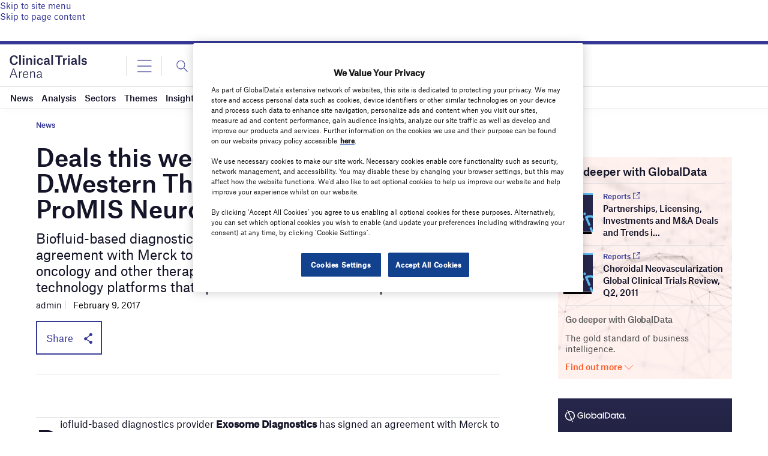

--- FILE ---
content_type: text/html; charset=utf-8
request_url: https://www.google.com/recaptcha/api2/anchor?ar=1&k=6LcqBjQUAAAAAOm0OoVcGhdeuwRaYeG44rfzGqtv&co=aHR0cHM6Ly93d3cuY2xpbmljYWx0cmlhbHNhcmVuYS5jb206NDQz&hl=en&v=PoyoqOPhxBO7pBk68S4YbpHZ&size=normal&anchor-ms=20000&execute-ms=30000&cb=ygvzjk2xb2mc
body_size: 49326
content:
<!DOCTYPE HTML><html dir="ltr" lang="en"><head><meta http-equiv="Content-Type" content="text/html; charset=UTF-8">
<meta http-equiv="X-UA-Compatible" content="IE=edge">
<title>reCAPTCHA</title>
<style type="text/css">
/* cyrillic-ext */
@font-face {
  font-family: 'Roboto';
  font-style: normal;
  font-weight: 400;
  font-stretch: 100%;
  src: url(//fonts.gstatic.com/s/roboto/v48/KFO7CnqEu92Fr1ME7kSn66aGLdTylUAMa3GUBHMdazTgWw.woff2) format('woff2');
  unicode-range: U+0460-052F, U+1C80-1C8A, U+20B4, U+2DE0-2DFF, U+A640-A69F, U+FE2E-FE2F;
}
/* cyrillic */
@font-face {
  font-family: 'Roboto';
  font-style: normal;
  font-weight: 400;
  font-stretch: 100%;
  src: url(//fonts.gstatic.com/s/roboto/v48/KFO7CnqEu92Fr1ME7kSn66aGLdTylUAMa3iUBHMdazTgWw.woff2) format('woff2');
  unicode-range: U+0301, U+0400-045F, U+0490-0491, U+04B0-04B1, U+2116;
}
/* greek-ext */
@font-face {
  font-family: 'Roboto';
  font-style: normal;
  font-weight: 400;
  font-stretch: 100%;
  src: url(//fonts.gstatic.com/s/roboto/v48/KFO7CnqEu92Fr1ME7kSn66aGLdTylUAMa3CUBHMdazTgWw.woff2) format('woff2');
  unicode-range: U+1F00-1FFF;
}
/* greek */
@font-face {
  font-family: 'Roboto';
  font-style: normal;
  font-weight: 400;
  font-stretch: 100%;
  src: url(//fonts.gstatic.com/s/roboto/v48/KFO7CnqEu92Fr1ME7kSn66aGLdTylUAMa3-UBHMdazTgWw.woff2) format('woff2');
  unicode-range: U+0370-0377, U+037A-037F, U+0384-038A, U+038C, U+038E-03A1, U+03A3-03FF;
}
/* math */
@font-face {
  font-family: 'Roboto';
  font-style: normal;
  font-weight: 400;
  font-stretch: 100%;
  src: url(//fonts.gstatic.com/s/roboto/v48/KFO7CnqEu92Fr1ME7kSn66aGLdTylUAMawCUBHMdazTgWw.woff2) format('woff2');
  unicode-range: U+0302-0303, U+0305, U+0307-0308, U+0310, U+0312, U+0315, U+031A, U+0326-0327, U+032C, U+032F-0330, U+0332-0333, U+0338, U+033A, U+0346, U+034D, U+0391-03A1, U+03A3-03A9, U+03B1-03C9, U+03D1, U+03D5-03D6, U+03F0-03F1, U+03F4-03F5, U+2016-2017, U+2034-2038, U+203C, U+2040, U+2043, U+2047, U+2050, U+2057, U+205F, U+2070-2071, U+2074-208E, U+2090-209C, U+20D0-20DC, U+20E1, U+20E5-20EF, U+2100-2112, U+2114-2115, U+2117-2121, U+2123-214F, U+2190, U+2192, U+2194-21AE, U+21B0-21E5, U+21F1-21F2, U+21F4-2211, U+2213-2214, U+2216-22FF, U+2308-230B, U+2310, U+2319, U+231C-2321, U+2336-237A, U+237C, U+2395, U+239B-23B7, U+23D0, U+23DC-23E1, U+2474-2475, U+25AF, U+25B3, U+25B7, U+25BD, U+25C1, U+25CA, U+25CC, U+25FB, U+266D-266F, U+27C0-27FF, U+2900-2AFF, U+2B0E-2B11, U+2B30-2B4C, U+2BFE, U+3030, U+FF5B, U+FF5D, U+1D400-1D7FF, U+1EE00-1EEFF;
}
/* symbols */
@font-face {
  font-family: 'Roboto';
  font-style: normal;
  font-weight: 400;
  font-stretch: 100%;
  src: url(//fonts.gstatic.com/s/roboto/v48/KFO7CnqEu92Fr1ME7kSn66aGLdTylUAMaxKUBHMdazTgWw.woff2) format('woff2');
  unicode-range: U+0001-000C, U+000E-001F, U+007F-009F, U+20DD-20E0, U+20E2-20E4, U+2150-218F, U+2190, U+2192, U+2194-2199, U+21AF, U+21E6-21F0, U+21F3, U+2218-2219, U+2299, U+22C4-22C6, U+2300-243F, U+2440-244A, U+2460-24FF, U+25A0-27BF, U+2800-28FF, U+2921-2922, U+2981, U+29BF, U+29EB, U+2B00-2BFF, U+4DC0-4DFF, U+FFF9-FFFB, U+10140-1018E, U+10190-1019C, U+101A0, U+101D0-101FD, U+102E0-102FB, U+10E60-10E7E, U+1D2C0-1D2D3, U+1D2E0-1D37F, U+1F000-1F0FF, U+1F100-1F1AD, U+1F1E6-1F1FF, U+1F30D-1F30F, U+1F315, U+1F31C, U+1F31E, U+1F320-1F32C, U+1F336, U+1F378, U+1F37D, U+1F382, U+1F393-1F39F, U+1F3A7-1F3A8, U+1F3AC-1F3AF, U+1F3C2, U+1F3C4-1F3C6, U+1F3CA-1F3CE, U+1F3D4-1F3E0, U+1F3ED, U+1F3F1-1F3F3, U+1F3F5-1F3F7, U+1F408, U+1F415, U+1F41F, U+1F426, U+1F43F, U+1F441-1F442, U+1F444, U+1F446-1F449, U+1F44C-1F44E, U+1F453, U+1F46A, U+1F47D, U+1F4A3, U+1F4B0, U+1F4B3, U+1F4B9, U+1F4BB, U+1F4BF, U+1F4C8-1F4CB, U+1F4D6, U+1F4DA, U+1F4DF, U+1F4E3-1F4E6, U+1F4EA-1F4ED, U+1F4F7, U+1F4F9-1F4FB, U+1F4FD-1F4FE, U+1F503, U+1F507-1F50B, U+1F50D, U+1F512-1F513, U+1F53E-1F54A, U+1F54F-1F5FA, U+1F610, U+1F650-1F67F, U+1F687, U+1F68D, U+1F691, U+1F694, U+1F698, U+1F6AD, U+1F6B2, U+1F6B9-1F6BA, U+1F6BC, U+1F6C6-1F6CF, U+1F6D3-1F6D7, U+1F6E0-1F6EA, U+1F6F0-1F6F3, U+1F6F7-1F6FC, U+1F700-1F7FF, U+1F800-1F80B, U+1F810-1F847, U+1F850-1F859, U+1F860-1F887, U+1F890-1F8AD, U+1F8B0-1F8BB, U+1F8C0-1F8C1, U+1F900-1F90B, U+1F93B, U+1F946, U+1F984, U+1F996, U+1F9E9, U+1FA00-1FA6F, U+1FA70-1FA7C, U+1FA80-1FA89, U+1FA8F-1FAC6, U+1FACE-1FADC, U+1FADF-1FAE9, U+1FAF0-1FAF8, U+1FB00-1FBFF;
}
/* vietnamese */
@font-face {
  font-family: 'Roboto';
  font-style: normal;
  font-weight: 400;
  font-stretch: 100%;
  src: url(//fonts.gstatic.com/s/roboto/v48/KFO7CnqEu92Fr1ME7kSn66aGLdTylUAMa3OUBHMdazTgWw.woff2) format('woff2');
  unicode-range: U+0102-0103, U+0110-0111, U+0128-0129, U+0168-0169, U+01A0-01A1, U+01AF-01B0, U+0300-0301, U+0303-0304, U+0308-0309, U+0323, U+0329, U+1EA0-1EF9, U+20AB;
}
/* latin-ext */
@font-face {
  font-family: 'Roboto';
  font-style: normal;
  font-weight: 400;
  font-stretch: 100%;
  src: url(//fonts.gstatic.com/s/roboto/v48/KFO7CnqEu92Fr1ME7kSn66aGLdTylUAMa3KUBHMdazTgWw.woff2) format('woff2');
  unicode-range: U+0100-02BA, U+02BD-02C5, U+02C7-02CC, U+02CE-02D7, U+02DD-02FF, U+0304, U+0308, U+0329, U+1D00-1DBF, U+1E00-1E9F, U+1EF2-1EFF, U+2020, U+20A0-20AB, U+20AD-20C0, U+2113, U+2C60-2C7F, U+A720-A7FF;
}
/* latin */
@font-face {
  font-family: 'Roboto';
  font-style: normal;
  font-weight: 400;
  font-stretch: 100%;
  src: url(//fonts.gstatic.com/s/roboto/v48/KFO7CnqEu92Fr1ME7kSn66aGLdTylUAMa3yUBHMdazQ.woff2) format('woff2');
  unicode-range: U+0000-00FF, U+0131, U+0152-0153, U+02BB-02BC, U+02C6, U+02DA, U+02DC, U+0304, U+0308, U+0329, U+2000-206F, U+20AC, U+2122, U+2191, U+2193, U+2212, U+2215, U+FEFF, U+FFFD;
}
/* cyrillic-ext */
@font-face {
  font-family: 'Roboto';
  font-style: normal;
  font-weight: 500;
  font-stretch: 100%;
  src: url(//fonts.gstatic.com/s/roboto/v48/KFO7CnqEu92Fr1ME7kSn66aGLdTylUAMa3GUBHMdazTgWw.woff2) format('woff2');
  unicode-range: U+0460-052F, U+1C80-1C8A, U+20B4, U+2DE0-2DFF, U+A640-A69F, U+FE2E-FE2F;
}
/* cyrillic */
@font-face {
  font-family: 'Roboto';
  font-style: normal;
  font-weight: 500;
  font-stretch: 100%;
  src: url(//fonts.gstatic.com/s/roboto/v48/KFO7CnqEu92Fr1ME7kSn66aGLdTylUAMa3iUBHMdazTgWw.woff2) format('woff2');
  unicode-range: U+0301, U+0400-045F, U+0490-0491, U+04B0-04B1, U+2116;
}
/* greek-ext */
@font-face {
  font-family: 'Roboto';
  font-style: normal;
  font-weight: 500;
  font-stretch: 100%;
  src: url(//fonts.gstatic.com/s/roboto/v48/KFO7CnqEu92Fr1ME7kSn66aGLdTylUAMa3CUBHMdazTgWw.woff2) format('woff2');
  unicode-range: U+1F00-1FFF;
}
/* greek */
@font-face {
  font-family: 'Roboto';
  font-style: normal;
  font-weight: 500;
  font-stretch: 100%;
  src: url(//fonts.gstatic.com/s/roboto/v48/KFO7CnqEu92Fr1ME7kSn66aGLdTylUAMa3-UBHMdazTgWw.woff2) format('woff2');
  unicode-range: U+0370-0377, U+037A-037F, U+0384-038A, U+038C, U+038E-03A1, U+03A3-03FF;
}
/* math */
@font-face {
  font-family: 'Roboto';
  font-style: normal;
  font-weight: 500;
  font-stretch: 100%;
  src: url(//fonts.gstatic.com/s/roboto/v48/KFO7CnqEu92Fr1ME7kSn66aGLdTylUAMawCUBHMdazTgWw.woff2) format('woff2');
  unicode-range: U+0302-0303, U+0305, U+0307-0308, U+0310, U+0312, U+0315, U+031A, U+0326-0327, U+032C, U+032F-0330, U+0332-0333, U+0338, U+033A, U+0346, U+034D, U+0391-03A1, U+03A3-03A9, U+03B1-03C9, U+03D1, U+03D5-03D6, U+03F0-03F1, U+03F4-03F5, U+2016-2017, U+2034-2038, U+203C, U+2040, U+2043, U+2047, U+2050, U+2057, U+205F, U+2070-2071, U+2074-208E, U+2090-209C, U+20D0-20DC, U+20E1, U+20E5-20EF, U+2100-2112, U+2114-2115, U+2117-2121, U+2123-214F, U+2190, U+2192, U+2194-21AE, U+21B0-21E5, U+21F1-21F2, U+21F4-2211, U+2213-2214, U+2216-22FF, U+2308-230B, U+2310, U+2319, U+231C-2321, U+2336-237A, U+237C, U+2395, U+239B-23B7, U+23D0, U+23DC-23E1, U+2474-2475, U+25AF, U+25B3, U+25B7, U+25BD, U+25C1, U+25CA, U+25CC, U+25FB, U+266D-266F, U+27C0-27FF, U+2900-2AFF, U+2B0E-2B11, U+2B30-2B4C, U+2BFE, U+3030, U+FF5B, U+FF5D, U+1D400-1D7FF, U+1EE00-1EEFF;
}
/* symbols */
@font-face {
  font-family: 'Roboto';
  font-style: normal;
  font-weight: 500;
  font-stretch: 100%;
  src: url(//fonts.gstatic.com/s/roboto/v48/KFO7CnqEu92Fr1ME7kSn66aGLdTylUAMaxKUBHMdazTgWw.woff2) format('woff2');
  unicode-range: U+0001-000C, U+000E-001F, U+007F-009F, U+20DD-20E0, U+20E2-20E4, U+2150-218F, U+2190, U+2192, U+2194-2199, U+21AF, U+21E6-21F0, U+21F3, U+2218-2219, U+2299, U+22C4-22C6, U+2300-243F, U+2440-244A, U+2460-24FF, U+25A0-27BF, U+2800-28FF, U+2921-2922, U+2981, U+29BF, U+29EB, U+2B00-2BFF, U+4DC0-4DFF, U+FFF9-FFFB, U+10140-1018E, U+10190-1019C, U+101A0, U+101D0-101FD, U+102E0-102FB, U+10E60-10E7E, U+1D2C0-1D2D3, U+1D2E0-1D37F, U+1F000-1F0FF, U+1F100-1F1AD, U+1F1E6-1F1FF, U+1F30D-1F30F, U+1F315, U+1F31C, U+1F31E, U+1F320-1F32C, U+1F336, U+1F378, U+1F37D, U+1F382, U+1F393-1F39F, U+1F3A7-1F3A8, U+1F3AC-1F3AF, U+1F3C2, U+1F3C4-1F3C6, U+1F3CA-1F3CE, U+1F3D4-1F3E0, U+1F3ED, U+1F3F1-1F3F3, U+1F3F5-1F3F7, U+1F408, U+1F415, U+1F41F, U+1F426, U+1F43F, U+1F441-1F442, U+1F444, U+1F446-1F449, U+1F44C-1F44E, U+1F453, U+1F46A, U+1F47D, U+1F4A3, U+1F4B0, U+1F4B3, U+1F4B9, U+1F4BB, U+1F4BF, U+1F4C8-1F4CB, U+1F4D6, U+1F4DA, U+1F4DF, U+1F4E3-1F4E6, U+1F4EA-1F4ED, U+1F4F7, U+1F4F9-1F4FB, U+1F4FD-1F4FE, U+1F503, U+1F507-1F50B, U+1F50D, U+1F512-1F513, U+1F53E-1F54A, U+1F54F-1F5FA, U+1F610, U+1F650-1F67F, U+1F687, U+1F68D, U+1F691, U+1F694, U+1F698, U+1F6AD, U+1F6B2, U+1F6B9-1F6BA, U+1F6BC, U+1F6C6-1F6CF, U+1F6D3-1F6D7, U+1F6E0-1F6EA, U+1F6F0-1F6F3, U+1F6F7-1F6FC, U+1F700-1F7FF, U+1F800-1F80B, U+1F810-1F847, U+1F850-1F859, U+1F860-1F887, U+1F890-1F8AD, U+1F8B0-1F8BB, U+1F8C0-1F8C1, U+1F900-1F90B, U+1F93B, U+1F946, U+1F984, U+1F996, U+1F9E9, U+1FA00-1FA6F, U+1FA70-1FA7C, U+1FA80-1FA89, U+1FA8F-1FAC6, U+1FACE-1FADC, U+1FADF-1FAE9, U+1FAF0-1FAF8, U+1FB00-1FBFF;
}
/* vietnamese */
@font-face {
  font-family: 'Roboto';
  font-style: normal;
  font-weight: 500;
  font-stretch: 100%;
  src: url(//fonts.gstatic.com/s/roboto/v48/KFO7CnqEu92Fr1ME7kSn66aGLdTylUAMa3OUBHMdazTgWw.woff2) format('woff2');
  unicode-range: U+0102-0103, U+0110-0111, U+0128-0129, U+0168-0169, U+01A0-01A1, U+01AF-01B0, U+0300-0301, U+0303-0304, U+0308-0309, U+0323, U+0329, U+1EA0-1EF9, U+20AB;
}
/* latin-ext */
@font-face {
  font-family: 'Roboto';
  font-style: normal;
  font-weight: 500;
  font-stretch: 100%;
  src: url(//fonts.gstatic.com/s/roboto/v48/KFO7CnqEu92Fr1ME7kSn66aGLdTylUAMa3KUBHMdazTgWw.woff2) format('woff2');
  unicode-range: U+0100-02BA, U+02BD-02C5, U+02C7-02CC, U+02CE-02D7, U+02DD-02FF, U+0304, U+0308, U+0329, U+1D00-1DBF, U+1E00-1E9F, U+1EF2-1EFF, U+2020, U+20A0-20AB, U+20AD-20C0, U+2113, U+2C60-2C7F, U+A720-A7FF;
}
/* latin */
@font-face {
  font-family: 'Roboto';
  font-style: normal;
  font-weight: 500;
  font-stretch: 100%;
  src: url(//fonts.gstatic.com/s/roboto/v48/KFO7CnqEu92Fr1ME7kSn66aGLdTylUAMa3yUBHMdazQ.woff2) format('woff2');
  unicode-range: U+0000-00FF, U+0131, U+0152-0153, U+02BB-02BC, U+02C6, U+02DA, U+02DC, U+0304, U+0308, U+0329, U+2000-206F, U+20AC, U+2122, U+2191, U+2193, U+2212, U+2215, U+FEFF, U+FFFD;
}
/* cyrillic-ext */
@font-face {
  font-family: 'Roboto';
  font-style: normal;
  font-weight: 900;
  font-stretch: 100%;
  src: url(//fonts.gstatic.com/s/roboto/v48/KFO7CnqEu92Fr1ME7kSn66aGLdTylUAMa3GUBHMdazTgWw.woff2) format('woff2');
  unicode-range: U+0460-052F, U+1C80-1C8A, U+20B4, U+2DE0-2DFF, U+A640-A69F, U+FE2E-FE2F;
}
/* cyrillic */
@font-face {
  font-family: 'Roboto';
  font-style: normal;
  font-weight: 900;
  font-stretch: 100%;
  src: url(//fonts.gstatic.com/s/roboto/v48/KFO7CnqEu92Fr1ME7kSn66aGLdTylUAMa3iUBHMdazTgWw.woff2) format('woff2');
  unicode-range: U+0301, U+0400-045F, U+0490-0491, U+04B0-04B1, U+2116;
}
/* greek-ext */
@font-face {
  font-family: 'Roboto';
  font-style: normal;
  font-weight: 900;
  font-stretch: 100%;
  src: url(//fonts.gstatic.com/s/roboto/v48/KFO7CnqEu92Fr1ME7kSn66aGLdTylUAMa3CUBHMdazTgWw.woff2) format('woff2');
  unicode-range: U+1F00-1FFF;
}
/* greek */
@font-face {
  font-family: 'Roboto';
  font-style: normal;
  font-weight: 900;
  font-stretch: 100%;
  src: url(//fonts.gstatic.com/s/roboto/v48/KFO7CnqEu92Fr1ME7kSn66aGLdTylUAMa3-UBHMdazTgWw.woff2) format('woff2');
  unicode-range: U+0370-0377, U+037A-037F, U+0384-038A, U+038C, U+038E-03A1, U+03A3-03FF;
}
/* math */
@font-face {
  font-family: 'Roboto';
  font-style: normal;
  font-weight: 900;
  font-stretch: 100%;
  src: url(//fonts.gstatic.com/s/roboto/v48/KFO7CnqEu92Fr1ME7kSn66aGLdTylUAMawCUBHMdazTgWw.woff2) format('woff2');
  unicode-range: U+0302-0303, U+0305, U+0307-0308, U+0310, U+0312, U+0315, U+031A, U+0326-0327, U+032C, U+032F-0330, U+0332-0333, U+0338, U+033A, U+0346, U+034D, U+0391-03A1, U+03A3-03A9, U+03B1-03C9, U+03D1, U+03D5-03D6, U+03F0-03F1, U+03F4-03F5, U+2016-2017, U+2034-2038, U+203C, U+2040, U+2043, U+2047, U+2050, U+2057, U+205F, U+2070-2071, U+2074-208E, U+2090-209C, U+20D0-20DC, U+20E1, U+20E5-20EF, U+2100-2112, U+2114-2115, U+2117-2121, U+2123-214F, U+2190, U+2192, U+2194-21AE, U+21B0-21E5, U+21F1-21F2, U+21F4-2211, U+2213-2214, U+2216-22FF, U+2308-230B, U+2310, U+2319, U+231C-2321, U+2336-237A, U+237C, U+2395, U+239B-23B7, U+23D0, U+23DC-23E1, U+2474-2475, U+25AF, U+25B3, U+25B7, U+25BD, U+25C1, U+25CA, U+25CC, U+25FB, U+266D-266F, U+27C0-27FF, U+2900-2AFF, U+2B0E-2B11, U+2B30-2B4C, U+2BFE, U+3030, U+FF5B, U+FF5D, U+1D400-1D7FF, U+1EE00-1EEFF;
}
/* symbols */
@font-face {
  font-family: 'Roboto';
  font-style: normal;
  font-weight: 900;
  font-stretch: 100%;
  src: url(//fonts.gstatic.com/s/roboto/v48/KFO7CnqEu92Fr1ME7kSn66aGLdTylUAMaxKUBHMdazTgWw.woff2) format('woff2');
  unicode-range: U+0001-000C, U+000E-001F, U+007F-009F, U+20DD-20E0, U+20E2-20E4, U+2150-218F, U+2190, U+2192, U+2194-2199, U+21AF, U+21E6-21F0, U+21F3, U+2218-2219, U+2299, U+22C4-22C6, U+2300-243F, U+2440-244A, U+2460-24FF, U+25A0-27BF, U+2800-28FF, U+2921-2922, U+2981, U+29BF, U+29EB, U+2B00-2BFF, U+4DC0-4DFF, U+FFF9-FFFB, U+10140-1018E, U+10190-1019C, U+101A0, U+101D0-101FD, U+102E0-102FB, U+10E60-10E7E, U+1D2C0-1D2D3, U+1D2E0-1D37F, U+1F000-1F0FF, U+1F100-1F1AD, U+1F1E6-1F1FF, U+1F30D-1F30F, U+1F315, U+1F31C, U+1F31E, U+1F320-1F32C, U+1F336, U+1F378, U+1F37D, U+1F382, U+1F393-1F39F, U+1F3A7-1F3A8, U+1F3AC-1F3AF, U+1F3C2, U+1F3C4-1F3C6, U+1F3CA-1F3CE, U+1F3D4-1F3E0, U+1F3ED, U+1F3F1-1F3F3, U+1F3F5-1F3F7, U+1F408, U+1F415, U+1F41F, U+1F426, U+1F43F, U+1F441-1F442, U+1F444, U+1F446-1F449, U+1F44C-1F44E, U+1F453, U+1F46A, U+1F47D, U+1F4A3, U+1F4B0, U+1F4B3, U+1F4B9, U+1F4BB, U+1F4BF, U+1F4C8-1F4CB, U+1F4D6, U+1F4DA, U+1F4DF, U+1F4E3-1F4E6, U+1F4EA-1F4ED, U+1F4F7, U+1F4F9-1F4FB, U+1F4FD-1F4FE, U+1F503, U+1F507-1F50B, U+1F50D, U+1F512-1F513, U+1F53E-1F54A, U+1F54F-1F5FA, U+1F610, U+1F650-1F67F, U+1F687, U+1F68D, U+1F691, U+1F694, U+1F698, U+1F6AD, U+1F6B2, U+1F6B9-1F6BA, U+1F6BC, U+1F6C6-1F6CF, U+1F6D3-1F6D7, U+1F6E0-1F6EA, U+1F6F0-1F6F3, U+1F6F7-1F6FC, U+1F700-1F7FF, U+1F800-1F80B, U+1F810-1F847, U+1F850-1F859, U+1F860-1F887, U+1F890-1F8AD, U+1F8B0-1F8BB, U+1F8C0-1F8C1, U+1F900-1F90B, U+1F93B, U+1F946, U+1F984, U+1F996, U+1F9E9, U+1FA00-1FA6F, U+1FA70-1FA7C, U+1FA80-1FA89, U+1FA8F-1FAC6, U+1FACE-1FADC, U+1FADF-1FAE9, U+1FAF0-1FAF8, U+1FB00-1FBFF;
}
/* vietnamese */
@font-face {
  font-family: 'Roboto';
  font-style: normal;
  font-weight: 900;
  font-stretch: 100%;
  src: url(//fonts.gstatic.com/s/roboto/v48/KFO7CnqEu92Fr1ME7kSn66aGLdTylUAMa3OUBHMdazTgWw.woff2) format('woff2');
  unicode-range: U+0102-0103, U+0110-0111, U+0128-0129, U+0168-0169, U+01A0-01A1, U+01AF-01B0, U+0300-0301, U+0303-0304, U+0308-0309, U+0323, U+0329, U+1EA0-1EF9, U+20AB;
}
/* latin-ext */
@font-face {
  font-family: 'Roboto';
  font-style: normal;
  font-weight: 900;
  font-stretch: 100%;
  src: url(//fonts.gstatic.com/s/roboto/v48/KFO7CnqEu92Fr1ME7kSn66aGLdTylUAMa3KUBHMdazTgWw.woff2) format('woff2');
  unicode-range: U+0100-02BA, U+02BD-02C5, U+02C7-02CC, U+02CE-02D7, U+02DD-02FF, U+0304, U+0308, U+0329, U+1D00-1DBF, U+1E00-1E9F, U+1EF2-1EFF, U+2020, U+20A0-20AB, U+20AD-20C0, U+2113, U+2C60-2C7F, U+A720-A7FF;
}
/* latin */
@font-face {
  font-family: 'Roboto';
  font-style: normal;
  font-weight: 900;
  font-stretch: 100%;
  src: url(//fonts.gstatic.com/s/roboto/v48/KFO7CnqEu92Fr1ME7kSn66aGLdTylUAMa3yUBHMdazQ.woff2) format('woff2');
  unicode-range: U+0000-00FF, U+0131, U+0152-0153, U+02BB-02BC, U+02C6, U+02DA, U+02DC, U+0304, U+0308, U+0329, U+2000-206F, U+20AC, U+2122, U+2191, U+2193, U+2212, U+2215, U+FEFF, U+FFFD;
}

</style>
<link rel="stylesheet" type="text/css" href="https://www.gstatic.com/recaptcha/releases/PoyoqOPhxBO7pBk68S4YbpHZ/styles__ltr.css">
<script nonce="jh7AZlqcSfV_UROxMLCuDQ" type="text/javascript">window['__recaptcha_api'] = 'https://www.google.com/recaptcha/api2/';</script>
<script type="text/javascript" src="https://www.gstatic.com/recaptcha/releases/PoyoqOPhxBO7pBk68S4YbpHZ/recaptcha__en.js" nonce="jh7AZlqcSfV_UROxMLCuDQ">
      
    </script></head>
<body><div id="rc-anchor-alert" class="rc-anchor-alert"></div>
<input type="hidden" id="recaptcha-token" value="[base64]">
<script type="text/javascript" nonce="jh7AZlqcSfV_UROxMLCuDQ">
      recaptcha.anchor.Main.init("[\x22ainput\x22,[\x22bgdata\x22,\x22\x22,\[base64]/[base64]/[base64]/bmV3IHJbeF0oY1swXSk6RT09Mj9uZXcgclt4XShjWzBdLGNbMV0pOkU9PTM/bmV3IHJbeF0oY1swXSxjWzFdLGNbMl0pOkU9PTQ/[base64]/[base64]/[base64]/[base64]/[base64]/[base64]/[base64]/[base64]\x22,\[base64]\\u003d\\u003d\x22,\[base64]/DhFzDkGzDvyDCl3cLGWF/[base64]/[base64]/CqT3DncKdwpbDmGM+E8KSw4TDm8KkFm4IHQ/CssKDaiPDr8OrYsOWwrzCuRFcBcKlwrYYAMO4w5dvX8KTB8KoTXN9wpDDn8OmwqXCh2kxwqpgwpXCjTXDgcKQe1Vfw59Pw61FKy/[base64]/Cvy4vXTNdw5wrw4lMwrA/w53Cv0DDvsKrw4g1YcKDB0rCoB4JwpLDpcOycmN5S8O6NcOoTHTDhMOVCzQ1w4sDDsK0WcKcDGJJD8OLw6DDoHsswpAJwqrCsEnCiQ/DlDAtXVzCjsOgwprCmcKzRkvCosOHTV0VQ1crw7nCoMKEQMO2FhzCvsOOK1d5Zg8vw5w9TcKjwqXCmcOzwqtAacO4LWgmwrvCqR11TMKvwoTCil8NTjMzw4PDmcOVC8OAw5zClSFXPcK8YHzDo2bCihEew7oCD8O4VsOdw4/ChRTDk3wIFMOSwoBEdcOnw7XDtsOMw7BRHVU7wrjCsMOkSyZNYmDCohUHSMOoU8OGfF9bw6vCuTXDj8KQRcOdRMKVEMO/ccK5NMOHwrNnwqJ6ZDTDrQcXBkzDpBDDjSIlwrQ2KgBIVGtAKQbDtMKlXMOnMsKpw4LDkwrCjR3DmMOcwq/DvHRvw6DCocOEw6sQe8KLLMOXwoPCiATCmBDDthogX8KGXX/DjBZfN8KQw5ogw6leR8KaSAoSw6zDiBNbaR8Tw7HDiMKDOxDCicOOwqPDqMODw40EIFhiw4/Ch8K9w5xtEMKzw6bDtcK8AsKkw5TCkcOnwqnClGkUPsKgwrpuw6QUGsKPwp7ChcKmNDbChcOnSyfCmsO2GW3CtcKmwpHDsSvCpTjDs8OQwoNUwrzCv8OeCDrDoSTCnSHDp8O3wqnCjg/DoGlVw6sqE8KjbMKjw5rCpiPDiE7CviHDmB5gHQUNwrYBwqDCmx8AW8OpNsKEw7JNZxAPwr4ERn/Dhi7Ds8OQw6rDksKLwpcKwo8pw592d8OLwooZwrTDrsKtw6QEwq/[base64]/ClT9IBsK7TMKdQsKmcMK3w5ZOTMKecmNLwqxpEMKsw7DDoREvP29TZnEEw6bDhsKqw4QIfsOBLjE/VyRSV8KfBWVwBjFnCyJswqYba8OMw4Qowo/CtMOVwo9cawxaEMK2w6pDwobDjsOubsOcTcOXw4DCosKlDW4SwpfDqMKEDcKKScKPwpfCoMOow69DaW8QXsO8fxVYAnYGw43Ci8KdbWVnbH1hHMKPwrlmw5JIw6Ubwp0nw4DCl04YGsOjw5wvYsKnwovDugQdw5XDqV3ClcK0RW/[base64]/CsBF2J2LClMOAVkHDvMOOI2zDu8KKWnTDnjHCqMObCifCtF3DqsKzwp9zccOVWlpmw6ITwprCgsK2w7xFBR0vw7nDi8KoGMOhwrPDvMOdw6NWwpIbChRcfg/[base64]/Cg8OjQsKOw7wQScKCd3zCi2DCq8K2w4vCvcKuwrh5DMKcUcKpwqTDscKGwrdOwpnDuRrCicKMwrwKbi9IGjoIwo/CtsKLccKdacOwHyHCpjHCqcKIwrk9wpscU8OhVQlDw4rCisK0H21FcAPCq8K+PkLDsXBhY8OWHMKiYycVwoTDg8Ovwq3DpnMgacOiwovCosOKw6YQw7x3w741wp3DqMOUfMOIasO0w5k0w5gpJcKTDHFqw7TDrz4Qw5LCgB42wq/[base64]/w4YIw6DChMOkw7jDjhXDusO9wrDDoMKyw5cFOcKaNV3CjMKhXsKMa8Ogw57DhxNFwoFcwqYQdcK3VBrDk8Krwr/CnGXDtcKOwrXCnsOyEhsrw4jDocK3w6nDlDlDwrhTasKrw6csOcO2wrF/wqEFSn5YTnvDniNRf1pWw5NrworDo8OqwqnDuAppwrdPwqEfHkgswqjDlsOfBsOaQ8KQKsKlKz5FwoJaw6nCg1/DuSXCiE0cesKfwoZZJsOAwoJYwovDr2zCt08pwo3DmcKww7bCqsO+V8OMwoDDpsOhwq9+Q8KAc3New57CiMOwwpTCn2wQNzkhQsKaJGHClsKCQiDDo8Kvw6/DvMKlw43CncOEbcOOw5/Co8OGc8KrA8KFwrcEUQrCi1ASc8KmwqTClcKod8O7BsOyw7s5V2PCnjnDhj5OOyVJWBx1MWUDwoEZw506w7zCr8OiFsOCw4/Duw9/OGAtXMKxXSrDvsOpw4jDpsKnfVvCtMKrHnTDhsObMC/DghRSwqjCk2oWwozDvRRBBBnCnMO8NHUHbyh8wovDj2VAEnNmwp9VacOCwqgFcMKcwosAwp4LXsOaw5PDpHYEwrvDpWjCgMO3T2fDocKgJcOjacKmwq7DnMKkKDcKw7nDjChuHsKFwpISZCfDqykAw5xhJD9uw7bCiTZ/wpPDscKdSMOrwp/DnyLDr2R+w4bClQMvQwZhQlTDgmQgOcOsfxvCiMO9wqlRRAFwwrQLwooMFUvChsKMflFEH0MlwqvCjsKvGCLCryTDn2k/F8O7aMKfw4QSwqTCkcKAw5/Cs8KGw60OM8KMwq9DKsKLw4LCqWLCrsOBw6LCk05Xw6HCqXjCqDfCocONIiHDoFBow5fCqjMkw5/DhsKnw6vDmBTCpMKLwpROwrXCmE7Cs8KWcDAvwovCkwbDs8KQJsKWd8K7ajfCm0IyfcK6fsK2HQzCgMKdw5d0FGzDkkMVX8K/w4HDmcKXW8OEAsOiP8Kew67CuUPDnEvDpcKIXMO4wop0wrPDrB5qUX3DugnCnH1NWH9mwoLDiHLCnMOiCRfCnMK5fMK5f8KgZXXCjcO5wrHCs8OzUDrDkV/Cr2c2w67DvsKUw7rCvMKywoRQWAjCocKSwq1xK8OmwrHDiSvDgsOBwpjCnkhvFMOPwq0EAsKOwqLCm1ZVT33Dk0Zjw7nDs8Kxw7AAXnbCulB5w5/Ck3kCKm7DomV3YcOHwotAI8O8QyQqw5XCnsOsw5vDpsO/w7TDiUnCisKSwpzCkxHDosORw6vCqMKDw4NgMijDgMKMw5/Di8OnI0wKA2LCjMOww7YSLMOxVcKkwqtDZcKPwoBHw5zCp8Kkw4rDmcKDw4rDn1/DnH7CsHDDhsKlS8KtKsKxf8OVwrLCgMOQNkfCgHtFwoUDwoMdw7nCvcKYwrh3wqXCqXY0dickwrw3w67CrATCoHFiwrXCp1ppKkXDsmZZwrfClCPDmMOrY1diH8O9wr7ChMKVw4cvasKvw4PCkwvCnyTDmV8iwqRyaFo9wpprwrINw6wtD8KQUgTDlsKbcF/[base64]/MSHDsMKRR8KdwrLDiTTCjgnCrMOpExsrwpTDt8OURRUrw4d3woEUHsOIwoZLKsOLwr/DijfDgyAlG8KYw4PCrz5Vw4PCkSJNw6Fgw4Iew64rBEzDsSDDgk/DpcOmOMOHK8K2wpzCjsKjwoBpwoHCtMOhBsKKw41ew55hTR49GTcdwrLCqMKEICfDscKFbMK1TcKsAGvCpcOJwrHDp1YeXg/DosOJV8O+wrcGe23DjmJew4LDnC7CrSLDk8O6d8KTEQfDgGDCmwPDk8Opw7DCg8OxwpPDpB8/w5HDhsK3IMKew7d2XMK5QcKyw6ICMMK+wqZiYsK7w7PCjAQ3KgXDsMOVbTtKw6JXw4XCj8OhPcKKwpoHw6LCisOGV3gGEsK0BMOjw5vCjlzCo8Kpw4vCnMOrJsOyw5nDlMKrPjDCvMKwLcOmw5AwGh0BE8KLw6p6LcO0wpDDpAvCksKDGVfCi1/[base64]/CpMKdEsOqa8O7woZ3ah/DpMK8AMOQP8OmwrfDusKmwqTCqU/Cs0RGHsKyX2nCvMKAwogRwoLCjcKtwqDDoDMAw58WwonCqEbDtn9UGC9JF8OWw43DlMO9BcKUd8O2S8ObVSNdeh1pHcK4wqplWAbDuMKgwrvDp3Alw7TDsGZJM8KpZizDlsOBw7bDvsOmCQZCH8KmX1DCmyIdw4rCvcKdC8OJwo/Dpz/Ct0/DhE/DmF3CrMOSw4fCpsKFw7gbw73DjxTDtMOlEz4uwqAwwqXDnsK3wrrCocOEw5Z9wrfDv8O8DG7CjTzCsEtlS8KtbcOaHkd/MAvCimcSw5EIwoHDiWInwokTw7VqByPDtMKzwq/[base64]/YSbDqsKrwq7DsMOOwrrDjMKrLjPCsT5kw5wEM8K4HsOCaxjCijYQaEAnwrPCknk9WxhqbcKuHsOewrU5wp4yb8KtITjDkkrDrMOBFU7DkhhKGcKdwpDCvnjDoMO/[base64]/KcKBwoZbwqTCrGQBw5IIwqNOMhVww7orPgLCnWXDnQ1SwqtZw5zCv8KldcKRJig9wr7Cl8OkHDp6wooQw5BUfCbDk8KGw4IYY8OJwp3DghxwMMOjwpDDk0t1wog2CsO5cl7CoF3DhMOEw7ddw5HCkMO5wr7Ct8KHL0DClcKBw6sMDMOBwpDDgkIzwoNKPhA/wotzw7bDjMKqMwQQw7NFw7bDrcKZJ8KAw7Ytw4klWsOKwqcgwoHDijJdJAA1wp45w7nDncK4wrTClnZ2wrEpw5/[base64]/ChmMUSTLDgFnDmXVJw5PDtMKVfh7DkgczAcOwwq3DmnfDscOkw4V7wplNBH4OHCNJw5jCpcOUw68eEz/DgznDncKzw6rDjTPCq8OULxjDp8KPF8K7eMKmwqTCiCrCscKuw4DCqVnDtcO6w6/DjcO0w7Ngw54vX8OTRB3Cj8KDwrvCuWLCvsOew67DvSc+H8Ogw63CjArCqHjDl8K8JmHDnDHCicO5TmnCmHA8fcKwwo/[base64]/KcOAw60yOcKJw4HDjsKdw7l9T3wkIXkewrrCkT9fFcObWWnDq8KbZUbCjXLCkcO+w4x8wqXDrcOmw7Yyc8Kywroiwr7ClznCoMO5wpFIOsONQi/DmsOlGg1Gw7gRGkjCk8KPw57DqsO+wpAOT8KgZwUow5YBwqlJw5vDjWcnMMOww4nDn8K/[base64]/CjsOrwr3CqVTDmkhGPyzCpGVEC8ORw6LDicOFw4DDvcO3WsOATXTCgsKkwo8dwpV+LMOGCcOcR8KewpF9LDdGasKGUcOOwqrCgWVVP1vDuMOHZCxtWMK3eMObDzlMOcKHw7law6lOMHTChnBJwo3DmDQUXjdbw6fDuMKOwr8zW3zDisO/wrc/bhd5w6cNwo9fG8KNcw7DgMKKwqfDigF8EcOIwol7wpUdacOMOcOmw647FmQyQcKlwprCknfCiTI5w5Bcw77ClsOBw747cxTCm2NKwpEPwpHCqMO7PXgPw67CqmkQWzEkw7jDkMKnN8OMw5XDusOPwpTDt8KFwo59woBhHSR9D8OSw7/DoBcRw43Dq8KtRcKyw4LDo8KswpHDqcO6wpPDhsKuwoPCpUbDiCnCn8KKwptlUMOywpw3GifDiyAvEz/[base64]/CnUnDoCxBw7XCvMKhT1t+w7waw6bCtUJSc8OnX8ORCsOFaMKzw6bDr3bDhMKww4/Ds3ZPL8KLe8KiRmnDklpoS8KeDsK7wqjDhWEacmvDjcK/wo/DpcKqwpw2CwbDmCXChEUdFQ1jw4J0O8O3wq/Dm8KmwozDmMOmw4HCusK2E8KQwrEcaMO5fxFcFRrDvMOpw7d/wp84w7JyasOywqbCjC18woV5VldRw6tEwqFAXcOaasOBwp7Cg8Olw40Ow5zCnMOuwqfDqcKDQi/DjxzDuRIlLjZ6AmbCuMOII8OAfMKFUcOHPMO3e8OYKcOyw5zDvik1VMK5SnoIw5TCsjXCr8O1wprCkjHDqxUMw54RwpPCpwMqwrHCucKRwpvDhk3DvHLDmBLCmBIaw5TCumQBM8OpeyvDk8O2LMKEw6nDmygHBsKAMB/DuEbCvSdlw79Aw4PDsiPCg23CrAnCjB0ifMOQCcOYKsOcdCHDqsOnwrYew73Dn8O4w4zCj8OowpbDn8ObwpzDnMOZw74/[base64]/ChRnDmMK8GSvDv8K0w57ClMKXw7HCv8KcwrUCwoMXwoV1ShZpw7Uwwrc1wqTDhQ/[base64]/CosOtGMK9w5tuFMO6wrcoWx7DgSLDrcKNTMOKcMOMwpjDkARDfsKpTsOVwo1vw4dZw4VQw55+AMOaYHDCsgZmw6Q0J2ZwKGDClcKQwrILasONw47DlcOSw4Z1eiQfFsO6w6xaw71WJEAiZ0DChcKsCnDDi8OZw5oaVA/Dj8KzwrXCvUDDlBvDp8KdXWXDjjoOcGrDl8O+w4PCqcK2ecOGHUUtwogiw6vDk8OYw5fConAsP3o5XDFNwpoUwp8ww48vWcKKwolEwo4owoLDhsOwHMKeCz5iQmDDg8Oyw5FKHcKDwrkdecKOwqYJKcOwCcKbU8KzGMKaworDqjrDucKLazppX8Oqwp93w77DoRN/BcKbw6cPAxvDmxcsPwIMRDDDlsKMw6TDkCDCpMK1w5JCw4MGwod1HsO7w6x/w7MJwr7CjU5mfcO2w5Y8w5l/wobCimFvL0LDscKvXwcJwo/CncOOwqjDiWrDt8KxaUUtEhAnwqoZw4HDlBnCjSxSwqJICnTCg8K1NMOwR8Ogw6PDsMK5woTDgRjDsEJKw6HDqsK2wrVfbMK2OGjCosO2TgDDmgFLw7h+wqwsIy/CnypZw7TCt8Opwrolwq95wrzCgX98T8K5wp0sw5lRwqo/b3LCpULCsAUbw7vCisKCw6vCvXMmw49wED/Dr0jDkMKwesKowq7DlzLCv8OxwqUcwr4NwrZeFXjCjH4BCsKIwrQsSGfDuMKZwpFaw6p/N8KLfsO+YBlgw7V+w7cTwr0Sw69gwpI5w7XDt8KsHsO4W8KDwopkRMKlasKKwrViwrzCoMO0w4fDh0zDmcKPRiQ0XsK1wqHDmMOwEcO8wrLCiVsMw50Kw6FqwoHDp3PCmMO+NsO9WsKDLsOLQcOlSMOLw7XCilvDgsK/w7rCoHHCiEHChTHCuAXCpMOVwo15ScOoNMK4fcOcw6oqwrwewrUEwptaw5BZw54vCX5BUsOEwqMLw7vCiA4vQiUCw6HCrWciw6gIw6Y7wpPCrsOgw6TCuhVjw7ExKsKbPcOjR8KBY8KiFUzCjglldQFUwqzClcOpZsO9ACLDocKRbcKgw4ROwp/Ci1fCj8O0wpzCtwvCr8KUwqDDmmjDlmzCrcOzw5DDmcKWMsOyPMK+w5IpF8KpwoU7w47CrsKNVsOQwp7CklJswoHDvBcMw6UrwqvCkEscwo7Dr8Odw7tbMcKGYsO+QG7DsiV9bkp2McOMe8K/w5YFBE7DkE7Cqn7Du8O5wpjDjAoawqTCpWjCtjfCksKkVcOPcsK3wpDDlcO+UcKNw4TCmMO4D8Kcw6YUwrMTJsOGacKtV8K3w78IUm3CrcObw4zDtHpqBWzCjcOVQcKFwoxGMcK0w4TDjMKOwp/[base64]/w4NGZVV2MMOUwokGwp7Cu1smREzDryh2wqbDhcOrw4Q6wqHCiEZPf8OETMK/ewkqwq4zw77ClsO3IcK5w5dMw55CUcKFw7E/UyxKNsKpFcK0w4vCtsOhMMOZH1HDjnYiKy8GBnAqwp7Ch8OBPMKpE8OPw4HDhRbCglTCqAJpwotHw6zDg0sDJA9MaMOmcjV8w43CgHPCicKuw61UwrPDmMKpw7XCrMOPw4YewoPDsA5/w4fCgsKUw5PCjsOvw6vDlyAJwppsw6fDmsOTwp7DlkbCt8Odw7tZNyETAXvDr3JNWU3DuAXDrytFccOCwpvDv2LCv1hEJcKXwoRDFMOfAi/CmsK/wohVB8OYIjDCj8O6wprDgsOQwr/Cng3CiHMfSwEMw7/Dk8OkGMK3Q1RRA8K4w7Zyw7LCusOfwqDDhsKNwqvDrMOGLXfCgWgBwpRsw7DCicKIJDXDvCEIwoQPw5nClcOow4nCn0EXwrTCkjIBwoopLGfDjsKyw7vCjMOVDyEXeW8JwobCmsOiJHLCoQBfw4rCoWtqwoPDnMOTQXjCrDPCrUXCgAzCjcKAGMKJwqYiW8K/Z8OXwpsOYsKMwrZ5WcKOwrBiTCrDssK4QsOTw7t6wrtLOsKUwonDjcOwwrrDhsOUeQQ3Wm1ZwosaTArCizxjw5bCv1cqdUXDtMKpGRd5PXTDucO2w7Afw7fDmknDmFTDkD/[base64]/DuMK9P3bCrFfCv8OQOSnCvA/CvsO5wrtdw5LDtcO2Kj/DrUstbT/[base64]/Cm8Kyw4jCqAtMD8KWw6rDslTDkMKmw71/w5UXEAjCoMKdw7DCvmTClMKxY8OENCsswq3CjB1YegIwwrNcw7bCr8OywoDDr8OKwo/[base64]/[base64]/[base64]/[base64]/CpcKyw6zDocOeOzDDqsKtFxTCvV7CiUnDlMKiw7YMf8OuUTtGJRI5CE4yw63CtC8dw4/[base64]/Csy/[base64]/CthUYw77CvApCP8OaA8KIwqDClFVxwpXDr3XCtn/CgV3CqlzCpyjCnMKIwr0qBMKmZCPCqy7Cs8OlAsOjXnDCoHTDvyHCrCjCqsOiejh7w6YCw6nDlcKmw7DCtnzCp8O8w4jCsMO+e3XCqAbDvcOxAsOgf8OQdsKSZcKRw4bDrsObwpdnTF3CrQvDuMONUMKuwoPCuMOONWAnQ8OAw4hBby0/wpshKgrChMK0O8OPwpcNfsKgw7sYw5jDk8KNwr7Cl8OTwrjChcKFSlnClhAhwrTDlQTCt3vCocOiBsOAwoB7IcKrw7xEccOFw6p0f31Sw51IwqPClMKHw6XDqsOTXywpTMOFwrLCvELCu8KCQsKfwpLCs8Oiw6/CgxTDuMOswrp7OsKTKEYIGcOGMVrCkHEfUMOhE8KJwqghEcOewonDjjs1LggVwod2wo/[base64]/woLCj8OoO0jDv1/Du8Onw7sdwrtfwq4Sw4Y/w4R3wqbDssOiQMKpY8O2aEEnwovDocKgw7nCu8OVw6NXw6vCpsOTRxMpMsKmB8OEIG8Aw4jDtsORLsKtWnYLw7fCh2HCs2R+GsKzER1WwoTCpcKrw5jDnWxZwrQrwoXCq1DCqSPCscOMwrrCjyFzSMKzwojCmA/CgTIdw7k+wp3DosO6KQtmw4EbwobDvMOZw4NkBmvDgcOlIsO4N8K5Empebz8KBMOjwqkXTifCi8KzX8KvY8Ksw7zCqsO5wrFvH8K1BcKWE3dUU8KJQMKZXMKMw5gQHcORwqrDv8OnUHvDjULDrMK/ScK+wqIwwrXDtMKjw4HDvsK8UG/CucO/H2PDssKQw7LCssKcezHCtcKHYcKDwpZwwpfCg8KCEgLCgEUlfMOCwr/CiDrClVhfdUzDpsO4VV/CnSfCuMOhJnQkCknCpj7Cm8KIVS7Dm2/DsMOYUMOTw78Uw5bDj8KKwr9Pw7XDryodwqHCvhnCtRrDucOPw6QKb3TCmsKaw4PDnDDDjcKgFsOZwrQGf8O/I3DCsMKgwpXDsGrDsW9Iwr1dOFk8bk8FwqM0w5jCs292HcKmw5hULMK+wr/CosOZwqnDqAVOwqh0w6oPw7YxTTnDlyAtIsKvw4/DhQLDgl9JAEvCicOYFMOYw43DkHfCtChPw4MIwoLCsBzDnjjCt8OeOMO/[base64]/w7HDokFPwpPDlcOVw4EbAsO+eMKHwqxFw4/DicKKJ8KsPwgHw6wmwpTChsK0PcOUwoDDmcKjwovChQ4mE8Kww702fAxowqfCjTPDuQHCr8K+TlXCtD/Ci8KECjlyQh8dXsKtw69xw6V1AwnDj0lkw47CsAhlwoLCnQ/DjMOjehxBwqIIXCchw45MUsKPfcK7w4c1P8OkHXnCunZ1bwfDq8O0UsKrVgpMfV3DucKMLR3CjCHCrVHDpjslw6fDosKyScO2worCgsKywrLChxcQw7PClXXDtibCixBdw4kiw7HDh8Orwr3DrMOcPMKuw6fCgsOGwr3DvXlIQz/CjsKrEMOhwoB6Xlhpw6h8EQ7DjsOMw7jDhMO8BEHDjx7DokbCoMOKwpgaZinDlMOpw6J5w4TCkEgEccO+w402M0XDt29BwqnCu8OWOsKCFsKQw4YRVsO9w7/DtsKmw7NobMKKw6vDkR9FRcKEwr/Ckg7Cm8KOdVxOYsOvI8K/w5RsA8KHwp8rb1EUw44Hw5sNw4DCjTzDksKYG3YkwpNDw7IYwqNBw4FbNMKAUcK5b8OXw559w58DwonDkllYwrRpw4/ChinCrgIlbUhCw6cmbcK4wr7CmcK5wpjDqMKqwrYywqRJwpFSw60lw6TCtnbCpMKLEMKQb1NLVcKyw5V6QcO9PAJTY8OKZw7Cigo6wr5jTsK/BGbCum3CjsK4AMO9w4PCqWDDuAHDrwRfFsOZw5DCj2lIW0HCvMKtKcKpw4cBw65jw53DjMKVHFAaFSNWJ8KGcMOwDcOEbcOUfB1gKD9GwosvZMKYf8KndMOwwrPDu8OMw6ZuwovCrhUgw6gww5XCicKiWMKhKm0EwpjCtToKUV9iQ1EnwppjN8OMw5/[base64]/DtSLDi1BbOMKfZ0zDq8K/SS3Cgh/[base64]/CnCNYw7s3EMOuwrFKRk7DicOGwqwrTWgGwpDCkk4sA1cvwoVJccKNVMOUEVxVQcOgPH7Du3LCuj8cHABAZcOnw5TCkGRIw4wnAnYKwqJAbFzCkgjCmcOOcX90NcKTE8Ouw54kwqTDpsOzSX52wp/Cm2xXwqs7CsOjZjoeYCUkf8KKwpjDqMOhwrrDicOGw4Fgw4cBQkHCp8KuZ0HCuQhtwod1fcKzwr7Cr8K/w7/[base64]/w73CtsKNQFDDucOOw4PCusKQwqRCwqEBf2s5wp3DtngnPsKVYcKxbcKuw5cjU2XCpxdFAXxGwqfCkcKQw6llUcKzIy1HO146eMO+DAk1G8OKfcOeL1Q4acK0w4fCo8OcwrzCvMKHQxvDkMKtwovCgmoew7VCwqfDiwbDkl/[base64]/[base64]/[base64]/CqT3DnsOow6tPw6c0wp/[base64]/w7vCosOoVxjDs2rCrS3CpgMhw6DDukPDowbDiX7CpcK/[base64]/DgMKhw6jDizh5D8OoUsKFQB3Dvj7Dj23DoMOHQDbCkwFswqxLw4bCm8K/EkgEwqQjw4jCpWDDnl3Dnx7Dv8OHAwPCr3YvO0Qiw4dYw5rDh8OLZBdEw65lbUoKaFcbEwfDiMKcwp3DjwrDtxZCHhFnwo/CsG3CrgXDn8OkWFTCr8KyJwDDvcKSaQotNxpOWFxCMmfDvxNrw6xjwr80TcO7W8K7w5fDqgZdbsOSTGbDrMK/wpXDnMOlw5LDqcO2w47DhgLDmMKPDcKwwq9hw4TCh1zDtl7DlFMBw6luT8O7C3/Dg8Kqw61QXcK+OHvCvQEQw4jDqsOdbsK8woJqIcOEwpF1RcOtw6kXCsKBA8OHYRtXwpPDvgrDt8OTasKPwqTCoMK+wqwxw5nCk0LCj8Orw5bCtmDDpMKOwoNfw5rDljxyw45YAlTDk8KfwrnCoSEeWcOXRsKlAjh4ZWjClsKfw4TCq8KtwrJZwqHDlsOSUyAHw7/ChzvDmMOdwocmHMO9wrnCr8KOdg/DqcKaFlDCmWF6wq/CvQ5cwp5RwpQ1wo0pw4TDh8KUBsKyw6pZMBA6RcKqw4xXw5EXeiRhLwLDlVnCnm5zwp/Cmz11SFg+w5RYwozDi8OlDcKyw5vCosOxI8OUMsO4wrMlw7LDhmMHwocbwpZMF8KPw6jCtsO5J3nCrcOKwqFxYMO/wp7CqsK+B8OBwoRCZT7Dpxg/wpPCrSDDm8K4FsOkKAJfw5jChzkfw7I8asKiCFzDmsK4w7w/wobCr8KxfMOGw5wCHMKeIcOKw5kfw7Zcw6PCjcOcwqcmwrfCiMKGwqHDs8KPG8Oow5owTF9vSsKMYELCjXrCkjPDj8K7W1AWwqR7w5cow7DCizNaw4vCv8K6wosHHcO/wp/CuhYnwrB+RgfCqEIAw5BmOAdyfwDDvAdnNV1Hw6cNw7RFw5nCrsOmw7nDlE3DrBFvw4HCg2d4VjvCv8O0XwAXw5VmXQDCnsOywo7DhEvDksKFwqBWw73DqMOAPMKsw6Imw6PDh8ONTsKbI8KCw4nCmUzCisOWX8O3w4h2w4wRZcKOw7dbwrttw47ChQ/[base64]/[base64]/w4FqCsOdwrRYRyVrwoUKw4jCgMKzwpp1FmPDoMKqU8OCbcK7w6bCq8O3BxvDuCI0ZsKiYMOHw5HClXkgchAkHMKYfMKjA8OZwoppwrfCsMK5LzrChsKCwoVUwqEpw5/Cons7wqw0ZAMCw7zCnUgXPkErw4PDhXA5S1XCrMOwGUXDj8Oww5JLw5MQQ8KmZ2JPPcODOwhVw5dUwoJ8w67DjcOiwrwtFysFwrd6BcKVwq/DmGNzXyxAw7E3MHTCqsKNwppEwrYawozDvMKow7Jvwp5CwrzDhsKww7/CuGnDjcKiUTdIWUY2wqN2woFFAMOnw6XDil8iOC/DmMKQwph6wp0qKMKUw4R3W1LCuwETwqEVwonDjC/DhXg/w6HDjCrCrjPDo8KDw5o8PF8yw4JiLcO/fMKEw63Ck1vCvA3DjivDu8Oaw6zDssOIU8OsDcO8w4RvwowZCCVWZMOfGsOvwpQWYX1sKwkQZMKvBWR7SC/DoMKNwoR8wqEECknDg8OHesOBBMKMw4zDkMK8TAFpw6zCiSlXwrZADMKAQ8KtwoHCgyPCsMOrbsK7wqFbfiTDs8Obw79yw4wZwrzCrMO+ZcKMRAN6U8Klw5LCmsOzwp4fdcKJw4jClcKtXWNGccKow5gVwqYQdsOrw4xcw6cfd8Oxw6kowqdwC8O+woE/w6vDnzHDr3rCqcKrwqg3wpbDl3bDjHctV8Orw7t/[base64]/S8O/w6fDlnIFDC3CmcKTwqDCk8K2PyV9Zw8rQ8KwwrbCscKKw5fCsXfDhBLDqsKZw43Du3FlY8KEYsO0QGlNc8OZwoU/wpA/UXfCu8OmciNIBMK+wqPDjxRXwqpyBmFgG2jCmT/Cl8KLw7nCtMOaHjTCkcKhw5DDusOpKS17cnfCj8KPMlLDty5MwqB/w5oCDyjDocKdw7BUL0VfKsKfw5tvBMK4w65nE0smGgLDoQQxZcOww7ZDwpDCjlHCnsOxwqdjZMKCaVd3DWw8wr7DucOfQcOsw5zDgiFdZm7CmlkPwpBtw5TCtmBdYDtjwpvCjxk3XUcRAcOVDMO/w64bw4DCgjfDvnppw6zDgjkHw5XChhsGHsKKwrlcw4LDq8O2w67ClMKKO8Klw4HDskMhw5wLw5h6JMOcLMKewp9qSMKWwrlkwqcPecKRw546ImzDlcOcwrs3w7kvQ8K/EcOdwrTClMKGTBN8eirCtwDCvB7DkcK8BsO9wrvCmcOkMA8qDBfCviQGMDh+F8Kcw74ewo8TTkYPPsONwqE5b8O+wpJvS8Olw4Uhw6zCjiLCtTJeDsO8wovCs8KiwpHDlsOjw67CscKRw5/ChcK/w6xIwpVdFsOtMcKPw7Bcwr/CqhN6AXc7E8OjARh+f8KDHyDDtiZCV041woDCnMOhw5vCq8KkbcObWcKCeCB/w4p2wqjCgHEhbMKcaQfDpEnCocKxNUDDusKJasOzZxoDHMOjIsOdGlvDhyNFwp8zwpABQsOjw6/CscKQwpjCgcOhw4wGwpFGw5XDnlDCj8Okw4XCrkbDpsKxwrJXYcO2NRfCl8KMFcO1aMOXwrPCvSDDt8OhUMK2WEAnw7fCqsKAw74PWsKyw4bCuBHDkMKLM8Kew7h9w73CssO8wpvCmik/[base64]/DngvDkcKQc8KZM08zRnhWOl3CgMKLwpEMwrZ9eiFEw77CncK6w4DDq8Kuw7HCpwMBKcOiEQfDoghnwoXCvcOpVMOfwpfCvhLDqcKhwqJ+W8KZwq/DtcOBSRkVZ8Kow7jCoGUscEVMw7zDrcKXw5E8JirCrcKTw7TDpcOnwq/[base64]/CpgbDvMKXISx9wrVvOn/CqCc1w5PDiEvDr8KgCnzCrMKZw4U8LcOUBMO6QDLCjyVSwqXDhB7Ck8KJw73DlMKVZEdjw4MNw783b8K2UsOnwofCjDVAw6HDiyxKwprDu2LCqH47wopafcOdccOtwpEYIErDjW8Fc8K+OWbDn8Kjw5Bcwrh6w54Ywp/DpMKzw4XCtVvDu1EbXMOvTGRVekzDu1NpwovCrTPCh8OUNQghw6AfJE54w4PCgMOGeU/Cj2l2UsOJBMKIDsKIRsOTwogywpXCoScfFDLDnFzDmGrChU1kfMKOw70ZNsO/[base64]/wqzDosK6w4/DhkF5PsKRw6TCritvwrXDv8OQTcKIEWPCtwLCjxbCrMORDWPDusKuK8O6w6BpDgcUWVLDg8OnWG3DkkEzf2gBIQ/CpEXDucOyOcKmecOQZUPDgmvClSHDhghywrY8GsOqAsOQw6/[base64]/ClhpIBnnCnR41WMO1LcKzSQPDpsOqacKywrBHwoLDqx/DoCB9BihtN1XDgMOQDhLDjsOlJ8K/B3VnA8Kyw7RjYsKow7YCw5/[base64]/DjGPCrzfChMKawrrDocOSHMOCEMOsPGTCsULCu8KywrPDjsOnOF/CuMOhTsKhwrbDgz7DqMKZbcK0FHpSYR0dK8KfwqzCkHHDvsKFB8O2w77DnRHDgcO2w44gwpV0wqQcIsKBdSnDscKcwqDCh8Odw5NBw5V9EkDCryIzHMOQw6vCnz/DicOeRsKhccOQw44jw7rDug/Djgp5T8KwHcOkJ1F9MsKae8OewrIoM8O1dnnDjsK6w6fDtMONWCPDgxIFbcKQdkDDkMOdwpQaw5QzfishWsOnAMKfw6zDuMOJwrbCu8OSw6nCoULDtsKEwq9UPjzCskHDosKxUMOFwr/ClWR1wrbDim0YwqXDll3DoBcCZsOiwpcjw5NZw4TCssOMw5rCo2h7fifDnMOzZERpdcKEw7YLPUTCvMO6wpTDsDNaw606Q0YewpIcw5/CisKOwrYIwrvCgMOqwqlgwoMkw7Z7PhzDoTIyYy9Lw5B8aU90EcOowpnDkSZMQCQUwr3DgMKNCQA/L1oLwpbDn8Kcw6TCi8KBwqBMw5LDtMODwp9sVcObwoLDrMKKw7XDk1wswpvCgsKcRcK8YMKkw6TCpsOXT8OyWgorfgvDhz4nw4k0wqbDng7Cu2rCucKJw7/DiAjCssOLfA/[base64]/[base64]/CqsKhwrzCocOMfX3ChFwPVsKVBwbDpMOsw7w/[base64]/w7XDg3vCucKiworDhXUTCsOLwpNgwroywqZDwpkTwrp5wq1LA0NJGMKPf8Kww4RgQ8K9wobDmMKbw6XDusKWAcKSFx7Du8K+XS0aAcKhex3DqcO4P8OTOFglVMOXB2QAwovDpSAgSsKIw5YXw5HCkcKlwrfCt8K7w6XCoRjChkTCt8KwAy1Ifx9/wpnDkxTCiFnCjzDDs8Kow7Y2w5l4w456ATFMYUPClHQWwoU0w6pqwoPDoyHDlRHDmcKRKAhIw7rDmcKbw5TCrgLCpsKhW8OLw55NwoAvWSpcbsKpw6DDtcOgwpnCmcKOH8ObKjHCtgR/wpzCnsO8EsKOwqhtwoRpPMOMw4UiYmTCssOYw79aa8K3NiXDqcOzXycLV0ceZ27Dqz5kCnrCqsKuNGAoeMOnbcKLw7PCrHDCrsKTw6IZw5zCgi/CksKvD1DClMKdXMKtNkvDoUTDtVR9wohnw41jwr/CvkrDtcO7dVTCtcONHmHDqzHDnB4Gw4jCmFw4wpEtwrLCr0s0w4U5YsKDWcKEwqrDlhM6w5HCusKfcMOiwpdew74YwqXDuQAFBQ7CsmTCjcOww67DlHHCt1EQYyodPsKUw7Vyw5LDrcKZwo/Dn2bDuAIOw4lEScK8wobCnMKiw5DCjQoHwpdYLsKJwpjCmcO6VH0xwocPMcOtZcKiw4oNTQXDtU47w6TCkcKHXXQ5cW3CiMKLBcONw5bDpMK4OMKUw7YqMcOyWz7DtVbDmMONT8K4w5XDk8ObwplSSHoGw5hWLhXDssOSwr59OwvDii/CnsKbw5xdCT0ow5jCmyZ5wocUY3LDssOlw5XDgzBHwrk7w4DCvQ/DtStMw5fDqRfDv8Khw5IaaMKwwoPDokrCr37CjcKOw6ctd2c7w4pHwocfbsOpKcOXwr3CpirClH7CusKjZSRyW8K3wq/[base64]/CjkfDosOMCMKpIcKPw7oRwr9DAUxfLn3CtcOnQiHDoMKvwrrChMOvZ0APEcOgw5tew5PDpVkAWFp+w6EIwpAbN3kPbsO1w6U2fH7CvBvCtw4Lw5DDlMOSw7tKw73DhBEVw6HCiMKlOcOSGGRmSRIswq/DhivDqipUcRbCoMOtDcKbwqUOw5FIYMKbwpLDvV3DrDtIwpM2csKPAcK6w4LDlQ9cwqMkJCjDn8KYwqnDkF/DkMK0woMIw45PHnfCqTAqVQPDjWjCkMOKX8KMMsKcwp/CvMOzwpprbsORwpxVUnfDpsK9IFPCoTwfEErDhsKaw6vDtsOOw6lgwofCmMK/w5Vmwrprw4oXw77CpAJ0wrg5wpEAwq0FS8KfK8KHSsOhwosYM8KCw6J9c8OzwqYPwpFIw4cSw4DCvsOqDcOKw5TDlixDwqhMw7U5AFFaw67DvMOrw6PDkCLCkMOvMsKZw4lhDMOcwrpJQkDCk8OLwqDCjwbChsKyCsKDw53DuX3DhsK1wqIcwr/ClR1cRE8pd8OAw681wqDCt8KYVMKHwpHCrcKfwonCuMOXCT0/b8KOE8OmeAkEFnLCnSxPwpsYVlPCg8K9F8OtTMOYwpIuwovCkSZyw47Ci8KGRsOrdADDt8KFw6FJa0/CsMOxR2BXwqkPUMOvw6U+w5DCqSzCpSzCnjzDrsOpGMKDwpfDogzCgMKMw6PClggmB8K+CMO+w7TChGPCqsKWScODwobClcO/[base64]/w6nDiQZUXMO7YMO5T3PCgFANw4zDv0YAw4DDkgRywrIJw6DCsSbDpEtUFcOKwo10L8O6LsKSH8KXwpRww5TCvDrCoMOeHmgzFCfDrR/CrWRAwq9hDcODPWx3R8KrwqvCmEJ/wq5mwpXCtS13w5LDnkYUYh3CssOLwqhnWcKcw67CjcOdw6ZrOgjDsz5IQFAlWMKhNHVSAGnDt8OlFSZUTg8Vw7nCoMOZwr/CisOdK1VHKMKgwqgEwqlGw4/Du8KnZA7CpAYpRcO9emPCr8OdPEXDq8OfAsOow6VvwpzDniDDg1DChAXCtFTCtXzDkcKiGg4Kw4tUw64NDMKDc8KXODhfDBzCmCbDohbDlm7Dh03Dl8Otwrl/wr/DpMKdGlTCohrCrcKQLwDDiV/DusKdw5sBMMKxQEolw7/CkHrCkzTDhsKqccOTwoLDlwY4eVfCmQXDhVXCkgIMYyzCscKxwp0dw6zDhsK0YBXCsmZtFmXDoMKqwrDDkB3DosO/FybDjcOsPiNtw61BwonDmsKCUh/CtMK2FUgicsKlOhXDsxrDt8OJNGPCrSs2JMK5wpjCq8OjXsOdw5rCuC13wphlwpxkVzrDlcO/dsKKw6xxZXU5KiU0f8KFOAQecDHDr2RRMjMiw5bClTPDkcKVw4LDv8KXw4sfPGjCuMKAw4BOYWLCiMKAbDVkw5NaXGRVasOBw5fDtMOXw4xPw69xZiPCgUdjG8Kaw51FZMKow5lEwpZwSMKyw6opDy85w7tGSsO5w4lowr/CusKBLn7CsMKJWAsGw7h4w40QWSHCmMOPLHvDmS4WGhwNZSo0wo1oABjCqxXDu8KFCi9PJMOjMsKAwpFjRi7DoGrCsVobwrM1H0bDssOLwoPCvjzDk8KKZMOaw7I/PidMZQPChWBEwr3DqsKJNj3DiMO4Kgp5YMO8wrvDr8Kxw7nCqxHCq8Obd1HCmcK6w4EdwrvCjDXCusOdMcOBw6A8KUVIwpPDnzR7cjnDrAQ9QDwow7sLw4HDjMOaw40sOTp5FS4/wrbDoU7Cr0IWOMKVKATCl8O5YiTCvQPCvsOcXEdhIMKnwoPDoH4swqvCgcO9aMKXw4nCtcOjwqBkw6DDv8OxZzLCrRkBwrvDtcKYw6gQWl/[base64]/CvMOrAiFNw4ovecKCfWsRCSfCg2VYSxNTwo0WPUZJBhRwe2tXCi0cw5QdCgfDt8OTScOMwpPDoAzDsMOQG8O5OF9wwo3Cm8K3YxhLwpwAcsOfw43CowjDi8ORS1fCgsOTwq/[base64]/[base64]/CtsK2wozCpGfCqg1vw7tiw7U+M2PCtE7CpgkNNsO1wqECa2bCtcOxWcOvGMKLYMOtJsODw57CnHbClRfCoXZsJsO3fcO5aMKnw5JoCkR+w5JCOjRud8OsORETKcKreUEBw5DCkBMdCgRMNMO3wpAdUWTCp8OlEcODw6jDvAhXWMOPw4s/SsO7JTp1wqNWKB7CmMOKdcOCwpbDjUjDjkw5wrZvSMKnwrnClmxbVcO1woltOsOFwpFZw6/DjsKBCBfCrsKhRh3DsywOwrMoacKcCsOVBsKzw4gaw4nCsgB/[base64]\\u003d\x22],null,[\x22conf\x22,null,\x226LcqBjQUAAAAAOm0OoVcGhdeuwRaYeG44rfzGqtv\x22,0,null,null,null,1,[21,125,63,73,95,87,41,43,42,83,102,105,109,121],[1017145,217],0,null,null,null,null,0,null,0,1,700,1,null,0,\[base64]/76lBhnEnQkZnOKMAhnM8xEZ\x22,0,0,null,null,1,null,0,0,null,null,null,0],\x22https://www.clinicaltrialsarena.com:443\x22,null,[1,1,1],null,null,null,0,3600,[\x22https://www.google.com/intl/en/policies/privacy/\x22,\x22https://www.google.com/intl/en/policies/terms/\x22],\x22WCwAegiCMR0Gwvm5HrUwLqJN6Wb1HMmnSM3QXkr3cTQ\\u003d\x22,0,0,null,1,1769114435843,0,0,[155],null,[230],\x22RC-svUKMgSuuN9UNA\x22,null,null,null,null,null,\x220dAFcWeA6eyG75AbBx4sBNo0JxoY77kPYz3IqzBUYRzfe1Q4lqK7HHmdMY5VOJH20Zm8E5pnZwxjdJKBbOeUiKsj46D8eYPRN_Qw\x22,1769197235863]");
    </script></body></html>

--- FILE ---
content_type: text/html; charset=utf-8
request_url: https://www.google.com/recaptcha/api2/aframe
body_size: -249
content:
<!DOCTYPE HTML><html><head><meta http-equiv="content-type" content="text/html; charset=UTF-8"></head><body><script nonce="xCzzEmXaVUy5rQNcbBlvdw">/** Anti-fraud and anti-abuse applications only. See google.com/recaptcha */ try{var clients={'sodar':'https://pagead2.googlesyndication.com/pagead/sodar?'};window.addEventListener("message",function(a){try{if(a.source===window.parent){var b=JSON.parse(a.data);var c=clients[b['id']];if(c){var d=document.createElement('img');d.src=c+b['params']+'&rc='+(localStorage.getItem("rc::a")?sessionStorage.getItem("rc::b"):"");window.document.body.appendChild(d);sessionStorage.setItem("rc::e",parseInt(sessionStorage.getItem("rc::e")||0)+1);localStorage.setItem("rc::h",'1769110841004');}}}catch(b){}});window.parent.postMessage("_grecaptcha_ready", "*");}catch(b){}</script></body></html>